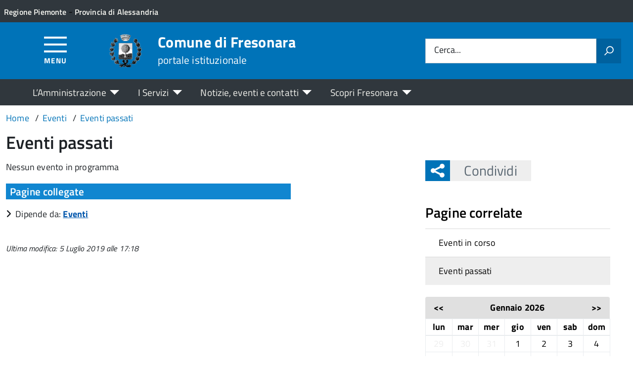

--- FILE ---
content_type: text/html; charset=UTF-8
request_url: https://comune.fresonara.al.it/eventi/eventi-passati/?pno=2
body_size: 11419
content:
<!DOCTYPE html>
<!--[if IE 8]><html class="no-js ie89 ie8" lang="it"><![endif]-->
<!--[if IE 9]><html class="no-js ie89 ie9" lang="it"><![endif]-->
<!--[if (gte IE 9)|!(IE)]><!-->
<html class="no-js" lang="it-IT" xmlns:og="http://opengraphprotocol.org/schema/" xmlns:fb="http://www.facebook.com/2008/fbml">
<!--<![endif]-->
<head>
  <meta charset="UTF-8">
  <meta http-equiv="x-ua-compatible" content="ie=edge">
  <meta name="viewport" content="width=device-width, initial-scale=1 minimum-scale=1.0, maximum-scale=5.0">
  <link rel="profile" href="http://gmpg.org/xfn/11">
	  <title>Comune di Fresonara</title>
  
  <!-- <link rel="stylesheet" href="https://pro.fontawesome.com/releases/v5.8.1/css/all.css" integrity="sha384-Bx4pytHkyTDy3aJKjGkGoHPt3tvv6zlwwjc3iqN7ktaiEMLDPqLSZYts2OjKcBx1" crossorigin="anonymous"> -->

  <!--  <link href="https://fonts.googleapis.com/css?family=Titillium+Web:300,400,400i,600,700" rel="stylesheet"> -->
 
  
  <!-- <script type="text/javascript">
    WebFontConfig = {
      google: {
        families: ['Titillium+Web:400,600,700,400italic:latin']
      }
    };
    (function() {
      var wf = document.createElement('script');
      wf.src = 'https://ajax.googleapis.com/ajax/libs/webfont/1/webfont.js';
      wf.type = 'text/javascript';
      wf.async = 'true';
      var s = document.getElementsByTagName('script')[0];
      s.parentNode.insertBefore(wf, s);
    })();
  </script> -->

  	<meta name='robots' content='max-image-preview:large' />
<link rel="alternate" type="application/rss+xml" title="Comune di Fresonara &raquo; Feed" href="https://comune.fresonara.al.it/feed/" />
<link rel="alternate" title="oEmbed (JSON)" type="application/json+oembed" href="https://comune.fresonara.al.it/wp-json/oembed/1.0/embed?url=https%3A%2F%2Fcomune.fresonara.al.it%2Feventi%2Feventi-passati%2F" />
<link rel="alternate" title="oEmbed (XML)" type="text/xml+oembed" href="https://comune.fresonara.al.it/wp-json/oembed/1.0/embed?url=https%3A%2F%2Fcomune.fresonara.al.it%2Feventi%2Feventi-passati%2F&#038;format=xml" />
<meta property="og:title" content="Eventi passati"/><meta property="og:type" content="article"/><meta property="og:url" content="https://comune.fresonara.al.it/eventi/eventi-passati/"/><meta property="og:site_name" content="Comune di Fresonara"/><meta property="og:locale" content="it_IT" /><meta property="og:description" content="Sito Istituzionale."/><meta property="og:image" content="https://comune.fresonara.al.it/wp-content/uploads/sites/31/2019/11/Fresonara-Stemma_lungo_share.png"/>
<style id='wp-img-auto-sizes-contain-inline-css' type='text/css'>
img:is([sizes=auto i],[sizes^="auto," i]){contain-intrinsic-size:3000px 1500px}
/*# sourceURL=wp-img-auto-sizes-contain-inline-css */
</style>
<link rel='stylesheet' id='contact-form-7-css' href='https://comune.fresonara.al.it/wp-content/plugins/contact-form-7/includes/css/styles.css?ver=6.1.4' type='text/css' media='all' />
<link rel='stylesheet' id='wfpc-admin-css-css' href='https://comune.fresonara.al.it/wp-content/plugins/wp-forms-puzzle-captcha/assets/css/wfpc-puzzle-captcha.css?ver=6.9' type='text/css' media='all' />
<link rel="preload" as="style" onload="this.rel='stylesheet'" defer='stylesheet' id='titillium-web-css' href='https://comune.fresonara.al.it/wp-content/themes/theme-wpaitaliadigitale-full-child/css/fonts/titillium-web.css?ver=3.20.763' type='text/css' media='all' />
<link rel='stylesheet' id='opensans-td-css' href='https://comune.fresonara.al.it/wp-content/themes/theme-wpaitaliadigitale-full-child/css/fonts/opensans.css?ver=3.20.763' type='text/css' media='all' />
<link rel='stylesheet' id='vendor-css' href='https://comune.fresonara.al.it/wp-content/themes/theme-wpaitaliadigitale-full-child/css/vendor.css?ver=3.20.763' type='text/css' media='all' />
<link rel="preload" as="style" onload="this.rel='stylesheet'" defer='stylesheet' id='fontawesome-css' href='https://comune.fresonara.al.it/wp-content/fa/fa6/css/all.min.css?ver=3.20.763' type='text/css' media='all' />
<link rel="preload" as="style" onload="this.rel='stylesheet'" defer='stylesheet' id='fontawesome-shims-v4-css' href='https://comune.fresonara.al.it/wp-content/fa/fa6/css/v4-shims.min.css?ver=3.20.763' type='text/css' media='all' />
<link rel="preload" as="style" onload="this.rel='stylesheet'" defer='stylesheet' id='maincolor-css' href='https://comune.fresonara.al.it/wp-content/themes/theme-wpaitaliadigitale-full-child/css/blueSondrio.css?ver=3.20.763' type='text/css' media='all' />
<link rel="preload" as="style" onload="this.rel='stylesheet'" defer='stylesheet' id='my-theme-css' href='https://comune.fresonara.al.it/wp-content/themes/theme-wpaitaliadigitale-full-child/style.css?ver=3.20.763' type='text/css' media='all' />
<link rel="preload" as="style" onload="this.rel='stylesheet'" defer='stylesheet' id='tablesaw-css' href='https://comune.fresonara.al.it/wp-content/themes/theme-wpaitaliadigitale-full-child/js/vendor/tablesaw/tablesaw.css?ver=3.20.763' type='text/css' media='all' />
<link rel="preload" as="style" onload="this.rel='stylesheet'" defer='stylesheet' id='tablesorter-blue-css' href='https://comune.fresonara.al.it/wp-content/themes/theme-wpaitaliadigitale-full-child/js/tablesorter/themes/blue/style.css?ver=3.20.763' type='text/css' media='all' />
<link rel="preload" as="style" onload="this.rel='stylesheet'" defer='stylesheet' id='tablesorter-pager-css' href='https://comune.fresonara.al.it/wp-content/themes/theme-wpaitaliadigitale-full-child/js/tablesorter/addons/pager/jquery.tablesorter.pager.css?ver=3.20.763' type='text/css' media='all' />
<link rel='stylesheet' id='loaders-css' href='https://comune.fresonara.al.it/wp-content/themes/theme-wpaitaliadigitale-full-child/css/loaders/loaders.min.css?ver=3.20.763' type='text/css' media='all' />
<link rel="preload" as="style" onload="this.rel='stylesheet'" defer='stylesheet' id='td-style-css' href='https://comune.fresonara.al.it/wp-content/themes/theme-wpaitaliadigitale-full-child/css/td-style.css?ver=3.20.763' type='text/css' media='all' />
<script type="text/javascript" src="https://comune.fresonara.al.it/wp-includes/js/jquery/jquery.min.js?ver=3.7.1" id="jquery-core-js"></script>
<script type="text/javascript" id="jquery-core-js-after">
/* <![CDATA[ */
jQuery(document).ready( function($) {
	$('#wp-admin-bar-my-sites-search.hide-if-no-js').show();
	$('#wp-admin-bar-my-sites-search input').keyup( function( ) {

		var searchValRegex = new RegExp( $(this).val(), 'i');

		$('#wp-admin-bar-my-sites-list > li.menupop').hide().filter(function() {

			return searchValRegex.test( $(this).find('> a').text() );

		}).show();

	});
});
	
//# sourceURL=jquery-core-js-after
/* ]]> */
</script>
<script type="text/javascript" src="https://comune.fresonara.al.it/wp-content/plugins/stop-user-enumeration/frontend/js/frontend.js?ver=1.7.7" id="stop-user-enumeration-js" defer="defer" data-wp-strategy="defer"></script>
<script type="text/javascript" src="https://comune.fresonara.al.it/wp-includes/js/jquery/jquery-migrate.min.js?ver=3.4.1" id="jquery-migrate-js"></script>
<script type="text/javascript" src="https://comune.fresonara.al.it/wp-includes/js/jquery/ui/core.min.js?ver=1.13.3" id="jquery-ui-core-js"></script>
<script type="text/javascript" src="https://comune.fresonara.al.it/wp-includes/js/jquery/ui/mouse.min.js?ver=1.13.3" id="jquery-ui-mouse-js"></script>
<script type="text/javascript" src="https://comune.fresonara.al.it/wp-includes/js/jquery/ui/sortable.min.js?ver=1.13.3" id="jquery-ui-sortable-js"></script>
<script type="text/javascript" src="https://comune.fresonara.al.it/wp-includes/js/jquery/ui/datepicker.min.js?ver=1.13.3" id="jquery-ui-datepicker-js"></script>
<script type="text/javascript" id="jquery-ui-datepicker-js-after">
/* <![CDATA[ */
jQuery(function(jQuery){jQuery.datepicker.setDefaults({"closeText":"Chiudi","currentText":"Oggi","monthNames":["Gennaio","Febbraio","Marzo","Aprile","Maggio","Giugno","Luglio","Agosto","Settembre","Ottobre","Novembre","Dicembre"],"monthNamesShort":["Gen","Feb","Mar","Apr","Mag","Giu","Lug","Ago","Set","Ott","Nov","Dic"],"nextText":"Prossimo","prevText":"Precedente","dayNames":["domenica","luned\u00ec","marted\u00ec","mercoled\u00ec","gioved\u00ec","venerd\u00ec","sabato"],"dayNamesShort":["Dom","Lun","Mar","Mer","Gio","Ven","Sab"],"dayNamesMin":["D","L","M","M","G","V","S"],"dateFormat":"d MM yy","firstDay":1,"isRTL":false});});
//# sourceURL=jquery-ui-datepicker-js-after
/* ]]> */
</script>
<script type="text/javascript" src="https://comune.fresonara.al.it/wp-includes/js/jquery/ui/resizable.min.js?ver=1.13.3" id="jquery-ui-resizable-js"></script>
<script type="text/javascript" src="https://comune.fresonara.al.it/wp-includes/js/jquery/ui/draggable.min.js?ver=1.13.3" id="jquery-ui-draggable-js"></script>
<script type="text/javascript" src="https://comune.fresonara.al.it/wp-includes/js/jquery/ui/controlgroup.min.js?ver=1.13.3" id="jquery-ui-controlgroup-js"></script>
<script type="text/javascript" src="https://comune.fresonara.al.it/wp-includes/js/jquery/ui/checkboxradio.min.js?ver=1.13.3" id="jquery-ui-checkboxradio-js"></script>
<script type="text/javascript" src="https://comune.fresonara.al.it/wp-includes/js/jquery/ui/button.min.js?ver=1.13.3" id="jquery-ui-button-js"></script>
<script type="text/javascript" src="https://comune.fresonara.al.it/wp-includes/js/jquery/ui/dialog.min.js?ver=1.13.3" id="jquery-ui-dialog-js"></script>
<script type="text/javascript" id="events-manager-js-extra">
/* <![CDATA[ */
var EM = {"ajaxurl":"https://comune.fresonara.al.it/wp-admin/admin-ajax.php","locationajaxurl":"https://comune.fresonara.al.it/wp-admin/admin-ajax.php?action=locations_search","firstDay":"1","locale":"it","dateFormat":"yy-mm-dd","ui_css":"https://comune.fresonara.al.it/wp-content/plugins/events-manager/includes/css/jquery-ui/build.min.css","show24hours":"1","is_ssl":"1","autocomplete_limit":"10","calendar":{"breakpoints":{"small":560,"medium":908,"large":false},"month_format":"F Y"},"phone":"","datepicker":{"format":"d/m/Y","locale":"it"},"search":{"breakpoints":{"small":650,"medium":850,"full":false}},"url":"https://comune.fresonara.al.it/wp-content/plugins/events-manager","assets":{"input.em-uploader":{"js":{"em-uploader":{"url":"https://comune.fresonara.al.it/wp-content/plugins/events-manager/includes/js/em-uploader.js?v=7.2.3.1","event":"em_uploader_ready","requires":"filepond"},"filepond-validate-size":"filepond/plugins/filepond-plugin-file-validate-size.js?v=7.2.3.1","filepond-validate-type":"filepond/plugins/filepond-plugin-file-validate-type.js?v=7.2.3.1","filepond-image-validate-size":"filepond/plugins/filepond-plugin-image-validate-size.js?v=7.2.3.1","filepond-exif-orientation":"filepond/plugins/filepond-plugin-image-exif-orientation.js?v=7.2.3.1","filepond-get-file":"filepond/plugins/filepond-plugin-get-file.js?v=7.2.3.1","filepond-plugin-image-overlay":"filepond/plugins/filepond-plugin-image-overlay.js?v=7.2.3.1","filepond-plugin-image-thumbnail":"filepond/plugins/filepond-plugin-image-thumbnail.js?v=7.2.3.1","filepond-plugin-pdf-preview-overlay":"filepond/plugins/filepond-plugin-pdf-preview-overlay.js?v=7.2.3.1","filepond-plugin-file-icon":"filepond/plugins/filepond-plugin-file-icon.js?v=7.2.3.1","filepond":{"url":"filepond/filepond.js?v=7.2.3.1","locale":"it-it"}},"css":{"em-filepond":"filepond/em-filepond.min.css?v=7.2.3.1","filepond-preview":"filepond/plugins/filepond-plugin-image-preview.min.css?v=7.2.3.1","filepond-plugin-image-overlay":"filepond/plugins/filepond-plugin-image-overlay.min.css?v=7.2.3.1","filepond-get-file":"filepond/plugins/filepond-plugin-get-file.min.css?v=7.2.3.1"}},".em-event-editor":{"js":{"event-editor":{"url":"https://comune.fresonara.al.it/wp-content/plugins/events-manager/includes/js/events-manager-event-editor.js?v=7.2.3.1","event":"em_event_editor_ready"}},"css":{"event-editor":"https://comune.fresonara.al.it/wp-content/plugins/events-manager/includes/css/events-manager-event-editor.min.css?v=7.2.3.1"}},".em-recurrence-sets, .em-timezone":{"js":{"luxon":{"url":"luxon/luxon.js?v=7.2.3.1","event":"em_luxon_ready"}}},".em-booking-form, #em-booking-form, .em-booking-recurring, .em-event-booking-form":{"js":{"em-bookings":{"url":"https://comune.fresonara.al.it/wp-content/plugins/events-manager/includes/js/bookingsform.js?v=7.2.3.1","event":"em_booking_form_js_loaded"}}},"#em-opt-archetypes":{"js":{"archetypes":"https://comune.fresonara.al.it/wp-content/plugins/events-manager/includes/js/admin-archetype-editor.js?v=7.2.3.1","archetypes_ms":"https://comune.fresonara.al.it/wp-content/plugins/events-manager/includes/js/admin-archetypes.js?v=7.2.3.1","qs":"qs/qs.js?v=7.2.3.1"}}},"cached":"1","uploads":{"endpoint":"https://comune.fresonara.al.it/wp-json/events-manager/v1/uploads","nonce":"9ddc285381","delete_confirm":"Are you sure you want to delete this file? It will be deleted upon submission.","images":{"max_file_size":1782579200,"image_max_width":"700","image_max_height":"700","image_min_width":"50","image_min_height":"50"},"files":{"max_file_size":1782579200,"types":[]}},"api_nonce":"b03a676821","txt_search":"Ricerca","txt_searching":"Ricerca in corso...","txt_loading":"Caricamento in corso..."};
//# sourceURL=events-manager-js-extra
/* ]]> */
</script>
<script type="text/javascript" src="https://comune.fresonara.al.it/wp-content/plugins/events-manager/includes/js/events-manager.js?ver=7.2.3.1" id="events-manager-js"></script>
<script type="text/javascript" src="https://comune.fresonara.al.it/wp-content/plugins/events-manager/includes/external/flatpickr/l10n/it.js?ver=7.2.3.1" id="em-flatpickr-localization-js"></script>
<link rel="https://api.w.org/" href="https://comune.fresonara.al.it/wp-json/" /><link rel="alternate" title="JSON" type="application/json" href="https://comune.fresonara.al.it/wp-json/wp/v2/pages/1371" /><link rel="EditURI" type="application/rsd+xml" title="RSD" href="https://comune.fresonara.al.it/xmlrpc.php?rsd" />
<link rel="canonical" href="https://comune.fresonara.al.it/eventi/eventi-passati/" />
<link rel='shortlink' href='https://comune.fresonara.al.it/?p=1371' />
<link rel="icon" href="https://comune.fresonara.al.it/wp-content/uploads/sites/31/2019/11/cropped-Fresonara-Stemma-150x150-32x32.png" sizes="32x32" />
<link rel="icon" href="https://comune.fresonara.al.it/wp-content/uploads/sites/31/2019/11/cropped-Fresonara-Stemma-150x150-192x192.png" sizes="192x192" />
<link rel="apple-touch-icon" href="https://comune.fresonara.al.it/wp-content/uploads/sites/31/2019/11/cropped-Fresonara-Stemma-150x150-180x180.png" />
<meta name="msapplication-TileImage" content="https://comune.fresonara.al.it/wp-content/uploads/sites/31/2019/11/cropped-Fresonara-Stemma-150x150-270x270.png" />

  <style>
    img {
    max-width: 100%;
    height: auto;
    }
  </style>
</head>

<body class="wp-singular page-template page-template-page-rightsidebar page-template-page-rightsidebar-php page page-id-1371 page-child parent-pageid-1366 wp-theme-theme-wpaitaliadigitale-full wp-child-theme-theme-wpaitaliadigitale-full-child BlueSondrio metaslider-plugin" itemscope itemtype="http://schema.org/WebPage">


<input id='hfiIdCliente' type='hidden' value='' /><input id='hfiIdSU' type='hidden' value='' /><input id='hfiSweetA' type='hidden' value='https://comune.fresonara.al.it/wp-content/themes/theme-wpaitaliadigitale-full-child/js/sweetalert/sweetalert.min.js' /><input id='hfiSweetA2' type='hidden' value='https://comune.fresonara.al.it/wp-content/themes/theme-wpaitaliadigitale-full-child/js/sweetalert/sweetalert2.min.js' /><input id='hfiSiteUrl' type='hidden' value='https://comune.fresonara.al.it' /><input id='hfiIdClienteConsSue' type='hidden' value='' /><input id='hfiIdClienteConsSuap' type='hidden' value='' /><input id='hTestiNeri' type='hidden' value='NO'><input id='hSingleSignOn' type='hidden' value='NO'><input id='hCheckIsAut' type='hidden' value='https://www.pa-online.it/GisMasterWebS/SP/IsAut.ashx'><input id='hCheckLogOut' type='hidden' value='https://www.pa-online.it/GisMasterWebS/SP/LogoutSAML.ashx'><input id='hIsAut' type='hidden' value='0'>


<ul class="Skiplinks js-fr-bypasslinks u-hiddenPrint" style="z-index: -1">
  <li><a accesskey="2" href="#main">Vai al contenuto</a></li>
  <li><a class="js-fr-offcanvas-open" href="#menu" aria-controls="menu" aria-label="Accedi al menù" title="Accedi al menù">Vai alla navigazione del sito</a></li>
</ul>


<header id= "tdheader" class="Header Headroom--fixed u-hiddenPrint" itemtype="http://schema.org/WPHeader" itemscope style="width:100%">
  <div id= "divheader" class="Header-top-TD Headroom-hideme Grid Grid--alignMiddle u-background-grey-80 xu-padding-left-l xu-padding-right-l">


        <div class="Grid-cell u-size7of12 u-sm-size6of12 u-md-size6of12 u-lg-size6of12 u-padding-all-xs">
        
          <p>
		  <a href="http://www.regione.piemonte.it/" target="_blank" class="u-inlineBlock u-padding-top-xxs" data-wpel-link="external" rel="nofollow external noopener noreferrer"><span>Regione Piemonte</span></a> - <a href="http://www.provincia.alessandria.gov.it/" target="_blank" class="u-inlineBlock u-padding-top-xxs" data-wpel-link="external" rel="nofollow external noopener noreferrer"><span>Provincia di Alessandria</span></a>		  </p>
        </div>

       

        <div id="divDestra" class="Grid-cell u-sizeFill xu-padding-bottom-xs xu-padding-top-xs xu-padding-left-xs">
          
          
          
       </div>


  </div>

    <div class="Header-navbar  Grid Grid--alignMiddle">

      <div class="Header-toggle Grid-cell" data-hideapp>
      <a class="Hamburger-toggleContainer js-fr-offcanvas-open" href="#menu" aria-controls="menu" aria-label="Accedi al menù" title="Accedi al menù">
        <span class="Hamburger-toggle" role="presentation"></span>
        <span id="TDtoggleText" class="Header-toggleText" role="presentation">Menu</span>
      </a>
    </div>
  
    <div class="Header-logo Grid-cell" aria-hidden="true" xstyle="text-align: left!important;">
    
      <a name="home_link" href="https://comune.fresonara.al.it/" tabindex="-1" data-wpel-link="internal">
      <!-- <a href="https://comune.fresonara.al.it/" tabindex="-1"> -->
        <img src="https://comune.fresonara.al.it/wp-content/uploads/sites/31/2019/11/Fresonara-Stemma-150x150.png" alt="Comune di Fresonara" />      </a>
    </div>

        <div class="Header-title u-padding-left-s Grid-cell ">
      <p class="Header-titleLink">
        <a name="home_link" accesskey="1" href="https://comune.fresonara.al.it/" data-wpel-link="internal">
        <!-- <a accesskey="1" href="https://comune.fresonara.al.it/"> -->
          <span itemprop="headline">Comune di Fresonara</span><br>
          
                      <small itemprop="description" data-hideapp>portale istituzionale</small>
          
        </a>
      </p>
    </div>

          <div class="Header-searchTrigger Grid-cell u-hiddenPrint" data-hideapp>
        <button aria-controls="header-search" class="js-Header-search-trigger Icon Icon-search"
          title="Attiva il form di ricerca" aria-label="Attiva il form di ricerca" aria-hidden="false">
        </button>
        <button aria-controls="header-search" class="js-Header-search-trigger Icon Icon-close u-hiddenVisually"
          title="Disattiva il form di ricerca" aria-label="Disattiva il form di ricerca" aria-hidden="true">
        </button>
      </div>
    

    <div class="Header-utils Grid-cell">


      <div class="Header-search" id="header-search">
        <form role="search" method="get" class="Form search-form" action="https://comune.fresonara.al.it/">
			<div class="Form-field Form-field--withPlaceholder Grid">
			<input class="Form-input Grid-cell u-sizeFill u-text-r-s" id="s" value="" name="s" title="Cerca" required="required" aria-required="true">
			<label class="Form-label" for="s">Cerca...</label>
			<button class="Grid-cell u-sizeFit Icon-search u-background-60 u-color-white u-padding-all-s u-textWeight-700"
				title="Avvia la ricerca" aria-label="Avvia la ricerca">
			</button>
			</div>
			</form>
      </div>

    </div>
    

  </div><!-- Header-navbar -->

    <div id="TDHeadroom" class="Headroom-hideme xu-textCenter u-hidden u-sm-block u-md-block u-lg-block">
      <nav class="Megamenu Megamenu--styled js-megamenu" data-rel=".Offcanvas .Treeview" ></nav>
  </div>
  
</header>
<div class="Offcanvas Offcanvas--left Offcanvas--modal js-fr-offcanvas u-jsVisibilityHidden u-nojsDisplayNone" id="menu">
    <span class="u-hiddenVisually">Menu principale</span>
    <div class="Offcanvas-content u-background-white">
        <div class="Offcanvas-toggleContainer u-background-70 u-jsHidden">
            <a class="Hamburger-toggleContainer u-block u-color-white u-padding-bottom-xxl u-padding-left-s u-padding-top-xxl js-fr-offcanvas-close" aria-controls="menu" aria-label="Chiudi navigazione" title="Chiudi navigazione" href="#">
                <span class="Hamburger-toggle is-active" aria-hidden="true"></span>
            </a>
        </div>
        <nav>
        	<ul id="menu-principale-new" class="Linklist Linklist--padded Treeview Treeview--default js-fr-treeview u-text-r-xs"><li class="menu-item-has-children"><a href="#">L&#8217;Amministrazione</a>
<ul class="sub-menu">
	<li class="menu-item-has-children"><a href="https://comune.fresonara.al.it/istituzioni/" data-wpel-link="internal">ISTITUZIONI</a>
	<ul class="sub-menu">
		<li><a href="https://comune.fresonara.al.it/istituzione/il-sindaco/" data-wpel-link="internal">Il Sindaco</a></li>
		<li><a href="https://comune.fresonara.al.it/istituzione/la-giunta/" data-wpel-link="internal">La Giunta</a></li>
		<li><a href="https://comune.fresonara.al.it/istituzione/il-consiglio-comunale/" data-wpel-link="internal">Il Consiglio Comunale</a></li>
		<li><a href="https://comune.fresonara.al.it/istituzione/segretario-comunale/" data-wpel-link="internal">Il Segretario Comunale</a></li>
	</ul>
</li>
	<li class="menu-item-has-children"><a href="https://comune.fresonara.al.it/uffici/" data-wpel-link="internal">UFFICI</a>
	<ul class="sub-menu">
		<li><a href="https://comune.fresonara.al.it/ufficio/ufficio-anagrafe/" data-wpel-link="internal">Ufficio Anagrafe</a></li>
		<li><a href="https://comune.fresonara.al.it/ufficio/ufficio-ragioneria/" data-wpel-link="internal">Ufficio Ragioneria</a></li>
		<li><a href="https://comune.fresonara.al.it/ufficio/ufficio-tecnico/" data-wpel-link="internal">Ufficio Tecnico</a></li>
		<li><a href="https://comune.fresonara.al.it/ufficio/ufficio-tributi/" data-wpel-link="internal">Ufficio Tributi</a></li>
		<li><a href="https://comune.fresonara.al.it/ufficio/ufficio-protocollo/" data-wpel-link="internal">Ufficio Protocollo</a></li>
		<li><a href="https://comune.fresonara.al.it/ufficio/biblioteca/" data-wpel-link="internal">Biblioteca Civica</a></li>
	</ul>
</li>
	<li class="menu-item-has-children"><a href="#">TRASPARENZA</a>
	<ul class="sub-menu">
		<li><a href="http://trasparenza.apkappa.it/fresonara/" data-wpel-link="external" target="_blank" rel="nofollow external noopener noreferrer">Amministrazione Trasparente</a></li>
		<li><a href="https://servizionline.hspromilaprod.hypersicapp.net/cmsfresonara/portale/albopretorio/albopretorioconsultazione.aspx?P=400" data-wpel-link="external" target="_blank" rel="nofollow external noopener noreferrer">Albo Pretorio</a></li>
		<li><a href="https://comune.fresonara.al.it/modulistica/" data-wpel-link="internal">Modulistica</a></li>
		<li><a href="https://comune.fresonara.al.it/regolamenti/" data-wpel-link="internal">Regolamenti</a></li>
	</ul>
</li>
	<li><a href="https://comune.fresonara.al.it/link-utili/" data-wpel-link="internal">LINK UTILI</a></li>
</ul>
</li>
<li class="menu-item-has-children"><a href="#">I Servizi</a>
<ul class="sub-menu">
	<li><a href="https://comune.fresonara.al.it/servizi/" data-wpel-link="internal">Tutti i servizi</a></li>
	<li><a href="https://comune.fresonara.al.it/categoria-servizio/servizi-al-cittadino/" data-wpel-link="internal">Servizi al cittadino</a></li>
	<li><a href="https://comune.fresonara.al.it/categoria-servizio/servizi-online/" data-wpel-link="internal">Servizi online</a></li>
	<li><a href="https://comune.fresonara.al.it/categoria-servizio/servizi-alle-imprese/" data-wpel-link="internal">Servizi alle imprese</a></li>
</ul>
</li>
<li class="menu-item-has-children"><a href="#">Notizie, eventi e contatti</a>
<ul class="sub-menu">
	<li><a href="https://comune.fresonara.al.it/notizie/" data-wpel-link="internal">Ultime notizie</a></li>
	<li><a href="https://comune.fresonara.al.it/eventi/" data-wpel-link="internal">Eventi</a></li>
	<li><a href="https://comune.fresonara.al.it/contatti/" data-wpel-link="internal">Contatti</a></li>
	<li><a href="https://comune.fresonara.al.it/?page_id=1617" data-wpel-link="internal">Comunicati Stampa</a></li>
	<li><a href="https://comune.fresonara.al.it/rassegna-stampa/" data-wpel-link="internal">Rassegna stampa</a></li>
	<li><a href="https://comune.fresonara.al.it/newsletter/" data-wpel-link="internal">Newsletter</a></li>
</ul>
</li>
<li class="menu-item-has-children"><a href="#">Scopri Fresonara</a>
<ul class="sub-menu">
	<li class="menu-item-has-children"><a href="https://comune.fresonara.al.it/territorio/" data-wpel-link="internal">TERRITORIO</a>
	<ul class="sub-menu">
		<li><a href="https://comune.fresonara.al.it/territorio/informazioni-generali/" data-wpel-link="internal">Informazioni generali</a></li>
		<li><a href="https://comune.fresonara.al.it/territorio/dove-siamo/" data-wpel-link="internal">Dove siamo</a></li>
		<li><a href="https://comune.fresonara.al.it/territorio/cenni-storici/" data-wpel-link="internal">Cenni storici</a></li>
		<li><a href="https://comune.fresonara.al.it/territorio/lo-statuto-comunale/" data-wpel-link="internal">Lo Statuto comunale</a></li>
		<li><a href="https://comune.fresonara.al.it/territorio/le-nostre-chiese/" data-wpel-link="internal">Le nostre chiese</a></li>
		<li><a href="https://comune.fresonara.al.it/territorio/il-nostro-gelso-pianta-monumentale/" data-wpel-link="internal">Il nostro Gelso Pianta Monumentale</a></li>
	</ul>
</li>
	<li class="menu-item-has-children"><a href="https://comune.fresonara.al.it/aree-tematiche/" data-wpel-link="internal">AREE TEMATICHE</a>
	<ul class="sub-menu">
		<li><a href="https://comune.fresonara.al.it/aree-tematiche/enti-e-associazioni/" data-wpel-link="internal">Enti e associazioni</a></li>
		<li><a href="https://comune.fresonara.al.it/aree-tematiche/calendario-manifestazioni-e-associazioni/" data-wpel-link="internal">Calendario manifestazioni</a></li>
		<li><a href="https://comune.fresonara.al.it/aree-tematiche/aziende-e-pubblici-esercizi/" data-wpel-link="internal">Aziende e pubblici esercizi</a></li>
	</ul>
</li>
	<li class="menu-item-has-children"><a href="#">MEDIA</a>
	<ul class="sub-menu">
		<li><a href="https://comune.fresonara.al.it/foto/" data-wpel-link="internal">Galleria fotografica</a></li>
		<li><a href="https://comune.fresonara.al.it/video/" data-wpel-link="internal">Video</a></li>
	</ul>
</li>
</ul>
</li>
</ul>        </nav>
    </div>
</div>
<!--  -->

<div class="u-printOnly u-colorBlack u-text-h1 u-layout-withGutter u-layoutCenter">
Comune di Fresonara - portale istituzionale

</div>

	<section id="main">
	  

  <div id="divBreadcrumb" class="u-layout-wide u-layoutCenter u-layout-withGutter xu-padding-r-bottom u-padding-top-s u-hiddenPrint" data-hideapp>
    <nav aria-label="Sei qui:" >
      <ol id="olBreadcrumb" class="Breadcrumb" itemscope itemtype="http://schema.org/BreadcrumbList">
        <li class="Breadcrumb-item"><a class="Breadcrumb-link u-color-50" itemprop="item" title="Vai a Comune di Fresonara." href="https://comune.fresonara.al.it" data-wpel-link="internal"><span itemprop="name">Home</span></a><meta itemprop="position" content="1"></li><li class="Breadcrumb-item"><a class="Breadcrumb-link u-color-50" itemprop="item" title="Vai a Eventi." href="https://comune.fresonara.al.it/eventi/" data-wpel-link="internal"><span itemprop="name">Eventi</span></a><meta itemprop="position" content="2"></li><li class="Breadcrumb-item"><a class="Breadcrumb-link u-color-50" itemprop="item" title="Vai a Eventi passati." href="https://comune.fresonara.al.it/eventi/eventi-passati/" data-wpel-link="internal"><span itemprop="name">Eventi passati</span></a><meta itemprop="position" content="3"></li>      </ol>
    </nav>
  </div>

	  <div class="u-layout-wide u-layout-withGutter u-layoutCenter u-padding-r-top u-margin-bottom-l">
	    <h1 class="u-text-h2 xu-padding-r-bottom">Eventi passati</h1>
	    <div id="Section-Contents" class="Grid Grid--withGutter">
		  	<div id="Main-Container" class="Grid-cell Grid-AreaTematica Prose Grid-PaginaInternax u-md-size8of12 u-lg-size8of12 u-margin-bottom-l">
					<div class="u-layout-prose Prose">
						<div class="em em-view-container" id="em-view-1017000813" data-view="list-grouped">
	<div class="em pixelbones em-list em-events-list em-events-list-grouped" id="em-events-list-grouped-1017000813">
	Nessun evento in programma	</div>
</div>
<div style="clear:both"></div><h2 class="u-text-h4 u-padding-left-xs u-background-40 u-color-white u-margin-top-m">Pagine collegate</h2><div class="u-margin-bottom-m"><i class="fa fa-angle-right u-padding-right-xs"></i>Dipende da: <a href="https://comune.fresonara.al.it/eventi/" data-wpel-link="internal"><strong>Eventi</strong></a><br></div><div class="u-padding-top-l u-text-xs u-textItalic">Ultima modifica: 5 Luglio 2019 alle 17:18</div>		
					</div>
					
					
					
	      </div>
			<aside id="Right-Sidebar" class="Grid-cell Grid-Sidebar u-sizeFull u-md-size4of12 u-lg-size4of12 u-margin-bottom-l u-hiddenPrint" itemscope itemtype="http://schema.org/WPSideBar" data-hideapp>
				<!-- SHARE -->
				
<div class="u-cf u-padding-bottom-xl  u-hiddenPrint" data-hideapp>
	<div class="Share Grid-cell u-sizeFull u-md-size11of12 u-lg-size11of12">
		<h4 class="Share-reveal js-Share u-text-h2">
			<a href="#shareOptions" class="Share-revealText" id="showShareOptions">
				<span class="Share-revealIcon Icon Icon-share"></span>
				Condividi			</a>
		</h4>
			<ul id="shareOptions" class="Dropdown-menu u-hidden" >
				<li><a href="https://www.facebook.com/sharer/sharer.php?u=https://comune.fresonara.al.it/eventi/eventi-passati/" target="_blank" title="Condivi su Facebook" data-wpel-link="external" rel="nofollow external noopener noreferrer"><span class="Icon Icon-facebook"></span></a></li>
				<li><a href="https://twitter.com/intent/tweet?url=https://comune.fresonara.al.it/eventi/eventi-passati/" target="_blank" title="Condivi su Twitter" data-wpel-link="external" rel="nofollow external noopener noreferrer"><span class="Icon Icon-twitter"></span></a></li>
				<!--<li><a href="https://plus.google.com/share?url=https://comune.fresonara.al.it/eventi/eventi-passati/" target="_blank" title="Condivi su GooglePlus" data-wpel-link="external" rel="nofollow external noopener noreferrer"><span class="Icon Icon-googleplus"></span></a></li>-->
				<li><a href="mailto:?subject=Eventi%20passati&body=https://comune.fresonara.al.it/eventi/eventi-passati/" target="_blank" title="Condivi via email"><span class="Icon Icon-mail"></span></a></li>
								<li class="close"><a id="closeShareOptions" href="#" title="Chiudi"><span class="Icon Icon-close"></span></a></li>
			</ul>
	</div>
</div>				<div class="Linklist Linklist--padded u-layout-prosex u-text-r-xs"><div class="u-sizeFull u-md-size11of12 u-lg-size11of12 u-margin-bottom-l" ><h4 class="u-text-h3">Pagine correlate</h4><div class="menu-eventi-menu-container"><ul id="menu-eventi-menu" class="menu"><li><a href="https://comune.fresonara.al.it/eventi/" data-wpel-link="internal">Eventi in corso</a></li>
<li class="current-menu-item"><a href="https://comune.fresonara.al.it/eventi/eventi-passati/" aria-current="page" data-wpel-link="internal">Eventi passati</a></li>
</ul></div></div></div><div class="Linklist Linklist--padded u-layout-prosex u-text-r-xs"><div class="u-sizeFull u-md-size11of12 u-lg-size11of12 u-margin-bottom-l" >		<div class="em em-view-container" id="em-view-491611521" data-view="calendar">
			<table class="em-calendar fullcalendar">
	<thead>
		<tr>
			<td><a class="em-calnav full-link em-calnav-prev" href="/eventi/eventi-passati/?pno=2&#038;mo=12&#038;yr=2025" data-wpel-link="internal">&lt;&lt;</a></td>
			<td class="month_name" colspan="5">Gennaio 2026</td>
			<td><a class="em-calnav full-link em-calnav-next" href="/eventi/eventi-passati/?pno=2&#038;mo=2&#038;yr=2026" data-wpel-link="internal">&gt;&gt;</a></td>
		</tr>
	</thead>
	<tbody>
		<tr class="days-names">
			<td>lun</td><td>mar</td><td>mer</td><td>gio</td><td>ven</td><td>sab</td><td>dom</td>
		</tr>
		<tr>
							<td class="eventless-pre">
										29									</td>
								<td class="eventless-pre">
										30									</td>
								<td class="eventless-pre">
										31									</td>
								<td class="eventless">
										1									</td>
								<td class="eventless">
										2									</td>
								<td class="eventless">
										3									</td>
								<td class="eventless">
										4									</td>
				</tr><tr>				<td class="eventless">
										5									</td>
								<td class="eventless">
										6									</td>
								<td class="eventless">
										7									</td>
								<td class="eventless">
										8									</td>
								<td class="eventless">
										9									</td>
								<td class="eventless">
										10									</td>
								<td class="eventless">
										11									</td>
				</tr><tr>				<td class="eventless">
										12									</td>
								<td class="eventless">
										13									</td>
								<td class="eventless">
										14									</td>
								<td class="eventless">
										15									</td>
								<td class="eventless-today">
										16									</td>
								<td class="eventless">
										17									</td>
								<td class="eventless">
										18									</td>
				</tr><tr>				<td class="eventless">
										19									</td>
								<td class="eventless">
										20									</td>
								<td class="eventless">
										21									</td>
								<td class="eventless">
										22									</td>
								<td class="eventless">
										23									</td>
								<td class="eventless">
										24									</td>
								<td class="eventless">
										25									</td>
				</tr><tr>				<td class="eventless">
										26									</td>
								<td class="eventless">
										27									</td>
								<td class="eventless">
										28									</td>
								<td class="eventless">
										29									</td>
								<td class="eventless">
										30									</td>
								<td class="eventless">
										31									</td>
								<td class="eventless-post">
										1									</td>
						</tr>
	</tbody>
</table>			<div class="em-view-custom-data" id="em-view-custom-data-491611521">
								<form class="em-view-custom-data-search" id="em-view-custom-data-search-491611521">
										<input type="hidden" name="css" value="1">
										<input type="hidden" name="search_action" value="search_events">
										<input type="hidden" name="search_advanced_text" value="Mostra ricerca avanzata">
										<input type="hidden" name="search_text_show" value="Mostra ricerca avanzata">
										<input type="hidden" name="search_text_hide" value="Nascondi ricerca avanzata">
										<input type="hidden" name="search_button" value="Ricerca">
										<input type="hidden" name="saved_searches" value="">
										<input type="hidden" name="search_advanced_style" value="accordion">
										<input type="hidden" name="search_multiselect_style" value="always-open">
										<input type="hidden" name="sorting" value="">
										<input type="hidden" name="search_term_main" value="1">
										<input type="hidden" name="search_term" value="1">
										<input type="hidden" name="search_term_label" value="Ricerca">
										<input type="hidden" name="search_term_advanced" value="1">
										<input type="hidden" name="search_term_label_advanced" value="Ricerca">
										<input type="hidden" name="search_geo" value="0">
										<input type="hidden" name="geo_label" value="Vicino a...">
										<input type="hidden" name="search_geo_advanced" value="0">
										<input type="hidden" name="geo_label_advanced" value="Vicino a...">
										<input type="hidden" name="search_geo_units" value="1">
										<input type="hidden" name="geo_units_label" value="Entro">
										<input type="hidden" name="geo_distance_values" value="5,10,25,50,100">
										<input type="hidden" name="search_scope" value="1">
										<input type="hidden" name="scope_label" value="data">
										<input type="hidden" name="scope_seperator" value="e">
										<input type="hidden" name="scope_format" value="M j">
										<input type="hidden" name="search_scope_advanced" value="1">
										<input type="hidden" name="scope_label_advanced" value="data">
										<input type="hidden" name="scope_seperator_advanced" value="e">
										<input type="hidden" name="scope_format_advanced" value="M j">
										<input type="hidden" name="search_eventful_main" value="0">
										<input type="hidden" name="search_eventful" value="0">
										<input type="hidden" name="search_eventful_locations_label" value="Luoghi movimentati?">
										<input type="hidden" name="search_eventful_locations_tooltip" value="Visualizza solo le località con i prossimi eventi.">
										<input type="hidden" name="search_categories" value="1">
										<input type="hidden" name="category_label" value="Categoria">
										<input type="hidden" name="categories_label" value="Tutte le categorie">
										<input type="hidden" name="categories_placeholder" value="Ricerca Categorie...">
										<input type="hidden" name="categories_clear_text" value="Clear Selected">
										<input type="hidden" name="categories_count_text" value="%d Selected">
										<input type="hidden" name="categories_include" value="">
										<input type="hidden" name="categories_exclude" value="">
										<input type="hidden" name="search_tags" value="0">
										<input type="hidden" name="tag_label" value="Tag">
										<input type="hidden" name="tags_label" value="All Tags">
										<input type="hidden" name="tags_placeholder" value="Ricerca Tag...">
										<input type="hidden" name="tags_clear_text" value="Clear Selected">
										<input type="hidden" name="tags_count_text" value="%d Selected">
										<input type="hidden" name="tags_include" value="">
										<input type="hidden" name="tags_exclude" value="">
										<input type="hidden" name="search_countries" value="1">
										<input type="hidden" name="country_label" value="Nazione">
										<input type="hidden" name="countries_label" value="Tutti i Paesi">
										<input type="hidden" name="search_regions" value="1">
										<input type="hidden" name="region_label" value="Regione">
										<input type="hidden" name="search_states" value="1">
										<input type="hidden" name="state_label" value="Provincia">
										<input type="hidden" name="search_towns" value="0">
										<input type="hidden" name="town_label" value="Città / Paese">
										<input type="hidden" name="show_main" value="1">
										<input type="hidden" name="show_advanced" value="1">
										<input type="hidden" name="advanced_mode" value="modal">
										<input type="hidden" name="advanced_hidden" value="1">
										<input type="hidden" name="advanced_trigger" value="1">
										<input type="hidden" name="main_classes" value="css-search,em-search-legacy,has-search-term,has-search-main,has-advanced,advanced-hidden">
										<input type="hidden" name="css_classes_advanced" value="">
										<input type="hidden" name="id" value="491611521">
										<input type="hidden" name="scope" value="all">
										<input type="hidden" name="calendar_size" value="">
										<input type="hidden" name="has_advanced_trigger" value="0">
									</form>
				<form class="em-view-custom-data-calendar" id="em-view-custom-data-calendar-491611521">
											<input type="hidden" name="title" value="">
											<input type="hidden" name="event_archetype" value="event">
											<input type="hidden" name="id" value="491611521">
											<input type="hidden" name="scope" value="all">
											<input type="hidden" name="calendar_size" value="">
											<input type="hidden" name="has_advanced_trigger" value="0">
									</form>
			</div>
		</div>
		</div></div>			</aside>
	    </div>
		</div>
	</section>

	


<div id="bannerFondopagina" class=" u-background-40 u-color-white">
  <div class="u-sizeFull u-textCenter u-text-r-m u-padding-all-l"><a class="u-color-white" href="https://comune.fresonara.al.it/contatti/" data-wpel-link="internal">Non hai trovato quel che cerchi? Contattaci</a></div>
</div>


	




  <footer class=" u-background-grey-80  u-hiddenPrint" itemtype="http://schema.org/WPFooter" itemscope=""  data-hideapp>
      <div class="u-layout-wide u-layoutCenter u-layout-r-withGutter">
      <div class="Footer u-padding-all-s" >

    <div class="u-cf">
      <img class="Footer-logo" src="https://comune.fresonara.al.it/wp-content/uploads/sites/31/2019/11/Fresonara-Stemma-150x150.png" alt="Comune di Fresonara" />
      <p class="Footer-siteName">
        Comune di Fresonara      </p>
    </div>

    <div class="Grid Grid--withGutter" data-hideapp>
      <div class="widget_text Footer-block Grid-cell u-md-size1of2 u-lg-size1of2"><h4 class="Footer-blockTitle u-text-h2">Contatti</h4><div class="textwidget custom-html-widget"><p>
Indirizzo: Piazza Italia 9<br>15064 Fresonara (AL)<br>
Telefono: <a href="tel:+390143480166" data-wpel-link="internal">(39) 0143 480166 </a><br>
Fax: (39) 0143 480385<br>
Email: <a href="mailto:info@comune.fresonara.al.it">info@comune.fresonara.al.it</a><br>
PEC: <a href="mailto:protocollo@pec.comune.fresonara.al.it">protocollo@pec.comune.fresonara.al.it</a><br>
Partita IVA: 00530550060<br>
Codice fiscale: 80009680069<br>
</p></div></div><div class="Footer-block Grid-cell u-md-size1of2 u-lg-size1of2"><h4 class="Footer-blockTitle u-text-h2">Collegamenti rapidi</h4><div class="menu-menu-collegamenti-footer-container"><ul id="menu-menu-collegamenti-footer" class="menu"><li><a href="https://comune.fresonara.al.it/istituzioni/" data-wpel-link="internal">Istituzioni</a></li>
<li><a href="https://comune.fresonara.al.it/uffici/" data-wpel-link="internal">Uffici</a></li>
<li><a href="https://comune.fresonara.al.it/servizi/" data-wpel-link="internal">Servizi</a></li>
<li><a href="http://trasparenza.apkappa.it/fresonara/" data-wpel-link="external" target="_blank" rel="nofollow external noopener noreferrer">Amministrazione Trasparente</a></li>
<li><a href="https://comune.fresonara.al.it/notizie/" data-wpel-link="internal">Notizie</a></li>
<li><a href="https://comune.fresonara.al.it/contatti/" data-wpel-link="internal">Contatti</a></li>
<li><a rel="privacy-policy" href="https://comune.fresonara.al.it/privacy-policy/" data-wpel-link="internal">Privacy Policy</a></li>
<li><a href="https://form.agid.gov.it/view/a1becbd0-97a1-11f0-90a0-99ab750ef9af" data-wpel-link="external" target="_blank" rel="nofollow external noopener noreferrer">Accessibilità</a></li>
<li><a href="https://form.agid.gov.it/view/cd2021c0-02fa-11f0-93c8-1d6f3f4886af" data-wpel-link="external" target="_blank" rel="nofollow external noopener noreferrer">Obiettivi Accessibilità</a></li>
</ul></div></div>

    <!-- <div class="Footer-block Grid-cell"></div> -->
      <div class="Footer-otherinfo Grid-cell u-md-size1of2 u-lg-size1of2">
                </div>
      <div class="Footer-otherinfo Footer-copyright Grid-cell u-md-size1of2 u-lg-size1of2">
          <p><a href="https://comune.fresonara.al.it/login" data-wpel-link="internal">Area privata<span class="u-hiddenVisually"> Accedi all'area di amministrazione</span></a></p>
      </div>

    </div>

    


  </div>

      </div>



  </footer>



<a href="#" aria-label="torna all&#039;inizio del contenuto" title="torna all&#039;inizio del contenuto" class="ScrollTop js-scrollTop js-scrollTo">
  <span class="ScrollTop-icon Icon-collapse" aria-hidden="true"></span>
  <span class="u-hiddenVisually">torna all'inizio del contenuto</span>
</a>


<script type="speculationrules">
{"prefetch":[{"source":"document","where":{"and":[{"href_matches":"/*"},{"not":{"href_matches":["/wp-*.php","/wp-admin/*","/wp-content/uploads/sites/31/*","/wp-content/*","/wp-content/plugins/*","/wp-content/themes/theme-wpaitaliadigitale-full-child/*","/wp-content/themes/theme-wpaitaliadigitale-full/*","/*\\?(.+)"]}},{"not":{"selector_matches":"a[rel~=\"nofollow\"]"}},{"not":{"selector_matches":".no-prefetch, .no-prefetch a"}}]},"eagerness":"conservative"}]}
</script>
		<script type="text/javascript">
			(function() {
				let targetObjectName = 'EM';
				if ( typeof window[targetObjectName] === 'object' && window[targetObjectName] !== null ) {
					Object.assign( window[targetObjectName], []);
				} else {
					console.warn( 'Could not merge extra data: window.' + targetObjectName + ' not found or not an object.' );
				}
			})();
		</script>
		<script type="text/javascript" src="https://privacy.nelcomune.it/js/ngcookie1.js"></script><script type="text/javascript">NGCookieWidget('comune.fresonara.al.it');</script>
<!-- Matomo -->
<script type="text/javascript">
 var _paq = window._paq = window._paq || [];
 /* tracker methods like "setCustomDimension" should be called before "trackPageView"
*/
 _paq.push(['trackPageView']);
 _paq.push(['enableLinkTracking']);
 (function() {
 var u="https://ingestion.webanalytics.italia.it/";
 _paq.push(['setTrackerUrl', u+'matomo.php']);
 _paq.push(['setSiteId', 'kN0lWjyqWO']);
 var d=document, g=d.createElement('script'), s=d.getElementsByTagName('script')[0];
 g.type='text/javascript'; g.async=true; g.src=u+'matomo.js';
s.parentNode.insertBefore(g,s);
 })();
</script>
<!-- End Matomo Code -->
	<script type="text/javascript">
	var disableSubmit = false;
	jQuery('input.wpcf7-submit[type="submit"]').click(function() {
	    jQuery(':input[type="submit"]').attr('value',"Invio in corso");
	    if (disableSubmit == true) {
	        return false;
	    }
	    disableSubmit = true;
	    return true;
	})
	  
	var wpcf7Elm = document.querySelector( '.wpcf7' );
	if (wpcf7Elm){
  	  wpcf7Elm.addEventListener( 'wpcf7submit', function( event ) {
	      jQuery(':input[type="submit"]').attr('value',"Invia");
	      disableSubmit = false;
	  }, false );

	  wpcf7Elm.addEventListener( 'wpcf7invalid', function( event ) {
	      jQuery(':input[type="submit"]').attr('value',"Invia");
	      disableSubmit = false;
	  }, false );
	}
	</script>
	<script type="text/javascript" src="https://comune.fresonara.al.it/wp-includes/js/dist/hooks.min.js?ver=dd5603f07f9220ed27f1" id="wp-hooks-js"></script>
<script type="text/javascript" src="https://comune.fresonara.al.it/wp-includes/js/dist/i18n.min.js?ver=c26c3dc7bed366793375" id="wp-i18n-js"></script>
<script type="text/javascript" id="wp-i18n-js-after">
/* <![CDATA[ */
wp.i18n.setLocaleData( { 'text direction\u0004ltr': [ 'ltr' ] } );
//# sourceURL=wp-i18n-js-after
/* ]]> */
</script>
<script type="text/javascript" src="https://comune.fresonara.al.it/wp-content/plugins/contact-form-7/includes/swv/js/index.js?ver=6.1.4" id="swv-js"></script>
<script type="text/javascript" id="contact-form-7-js-translations">
/* <![CDATA[ */
( function( domain, translations ) {
	var localeData = translations.locale_data[ domain ] || translations.locale_data.messages;
	localeData[""].domain = domain;
	wp.i18n.setLocaleData( localeData, domain );
} )( "contact-form-7", {"translation-revision-date":"2026-01-14 20:31:08+0000","generator":"GlotPress\/4.0.3","domain":"messages","locale_data":{"messages":{"":{"domain":"messages","plural-forms":"nplurals=2; plural=n != 1;","lang":"it"},"This contact form is placed in the wrong place.":["Questo modulo di contatto \u00e8 posizionato nel posto sbagliato."],"Error:":["Errore:"]}},"comment":{"reference":"includes\/js\/index.js"}} );
//# sourceURL=contact-form-7-js-translations
/* ]]> */
</script>
<script type="text/javascript" id="contact-form-7-js-before">
/* <![CDATA[ */
var wpcf7 = {
    "api": {
        "root": "https:\/\/comune.fresonara.al.it\/wp-json\/",
        "namespace": "contact-form-7\/v1"
    },
    "cached": 1
};
//# sourceURL=contact-form-7-js-before
/* ]]> */
</script>
<script type="text/javascript" src="https://comune.fresonara.al.it/wp-content/plugins/contact-form-7/includes/js/index.js?ver=6.1.4" id="contact-form-7-js"></script>
<script type="text/javascript" src="https://comune.fresonara.al.it/wp-content/plugins/wp-forms-puzzle-captcha/assets/js/wfpc-puzzle-captcha.js?ver=6.9" id="wfpc-admin-js-js"></script>
<script type="text/javascript" id="wfpc-login-js-js-extra">
/* <![CDATA[ */
var wfpc_ajax = {"url":"https://comune.fresonara.al.it/wp-admin/admin-ajax.php","img_url":"https://comune.fresonara.al.it/wp-content/plugins/wp-forms-puzzle-captcha/assets/"};
//# sourceURL=wfpc-login-js-js-extra
/* ]]> */
</script>
<script type="text/javascript" src="https://comune.fresonara.al.it/wp-content/plugins/wp-forms-puzzle-captcha/assets/js/wfpc-custom-script.js?ver=6.9" id="wfpc-login-js-js"></script>
<script type="text/javascript" src="https://comune.fresonara.al.it/wp-content/themes/theme-wpaitaliadigitale-full-child/js/TD_listenerjquery.js?ver=3.20.763" id="TD-listener-js"></script>
<script type="text/javascript" src="https://comune.fresonara.al.it/wp-content/themes/theme-wpaitaliadigitale-full-child/js/vendor/modernizr.js?ver=3.20.763" id="modernizr-js-js"></script>
<script type="text/javascript" id="TD-js-js-extra">
/* <![CDATA[ */
var TD_object = {"uri":"https://comune.fresonara.al.it/wp-content/themes/theme-wpaitaliadigitale-full-child"};
//# sourceURL=TD-js-js-extra
/* ]]> */
</script>
<script type="text/javascript" src="https://comune.fresonara.al.it/wp-content/themes/theme-wpaitaliadigitale-full-child/js/TD.js?ver=3.20.763" id="TD-js-js"></script>
<script type="text/javascript" src="https://comune.fresonara.al.it/wp-content/themes/theme-wpaitaliadigitale-full-child/js/TD_App.js?ver=3.20.763" id="TD-app-js"></script>
<script type="text/javascript" src="https://comune.fresonara.al.it/wp-includes/js/imagesloaded.min.js?ver=5.0.0" id="imagesloaded-js"></script>
<script type="text/javascript" src="https://comune.fresonara.al.it/wp-includes/js/masonry.min.js?ver=4.2.2" id="masonry-js"></script>
<script type="text/javascript" src="https://comune.fresonara.al.it/wp-includes/js/jquery/jquery.masonry.min.js?ver=3.1.2b" id="jquery-masonry-js"></script>
<script type="text/javascript" src="https://comune.fresonara.al.it/wp-content/themes/theme-wpaitaliadigitale-full-child/js/vendor/tablesaw/tablesaw.min.js?ver=3.20.763" id="tablesaw-js-js"></script>
<script type="text/javascript" src="https://comune.fresonara.al.it/wp-content/themes/theme-wpaitaliadigitale-full-child/js/vendor/tablesaw/tablesaw-init.js?ver=3.20.763" id="tablesaw-init-js-js"></script>
<script type="text/javascript" src="https://comune.fresonara.al.it/wp-content/themes/theme-wpaitaliadigitale-full-child/js/moment/2.29.4/moment.min.js?ver=3.20.763" id="moment-js-js"></script>
<script type="text/javascript" src="https://comune.fresonara.al.it/wp-content/themes/theme-wpaitaliadigitale-full-child/js/tablesorter/jquery.tablesorter.min.js?ver=3.20.763" id="tablesorter-js-js"></script>
<script type="text/javascript" src="https://comune.fresonara.al.it/wp-content/themes/theme-wpaitaliadigitale-full-child/js/tablesorter/jquery.tablesorter.widgets.min.js?ver=3.20.763" id="tablesorter-widgets-js-js"></script>
<script type="text/javascript" src="https://comune.fresonara.al.it/wp-content/themes/theme-wpaitaliadigitale-full-child/js/tablesorter/addons/pager/jquery.tablesorter.pager.min.js?ver=3.20.763" id="tablesorter-pager-js-js"></script>
<script type="text/javascript" src="https://comune.fresonara.al.it/wp-content/themes/theme-wpaitaliadigitale-full-child/js/sweetalert/sweetalert.min.js?ver=3.20.763" id="sweetalert-js"></script>
<script type="text/javascript" id="td_ajax_js-js-extra">
/* <![CDATA[ */
var td_ajax = {"url":"https://comune.fresonara.al.it/wp-admin/admin-ajax.php","security":"cc45b523f8"};
//# sourceURL=td_ajax_js-js-extra
/* ]]> */
</script>
<script type="text/javascript" src="https://comune.fresonara.al.it/wp-content/themes/theme-wpaitaliadigitale-full-child/js/td-ajax.js?ver=3.20.763" id="td_ajax_js-js"></script>
<script type="text/javascript" src="https://comune.fresonara.al.it/wp-content/themes/theme-wpaitaliadigitale-full-child/js/IWT.min.js?ver=3.20.763" id="IWT-js-js"></script>

<script type="text/javascript">
(function () {
	$('a#showShareOptions').on( "click touchstart", function(e) {
		e.preventDefault();
		$( this ).addClass('u-hidden');
		$('#shareOptions').removeClass('u-hidden');
	});
	
	$('a#closeShareOptions').on( "click touchstart", function(e) {
		e.preventDefault();
		$( '#showShareOptions' ).removeClass('u-hidden');
		$('#shareOptions').addClass('u-hidden');
	});
}());	 
</script>



</body>
</html>
<!-- WP Optimize page cache - https://teamupdraft.com/wp-optimize/ - Page not served from cache  -->


--- FILE ---
content_type: text/css
request_url: https://comune.fresonara.al.it/wp-content/themes/theme-wpaitaliadigitale-full-child/css/vendor.css?ver=3.20.763
body_size: 121
content:
.fr-accordion--is-ready .fr-accordion__header{cursor:pointer}.fr-accordion--is-ready .fr-accordion__panel{overflow:hidden}.fr-accordion__panel[aria-hidden=true]{visibility:hidden;height:0}.fr-accordion__panel[aria-hidden=false]{visibility:visible}.fr-dialogmodal--is-ready{height:100%;left:0;position:fixed;top:0;width:100%;z-index:10}.fr-dialogmodal--is-ready .fr-dialogmodal-modal{left:50%;position:absolute;top:50%;-webkit-transform:translateX(-50%) translateY(-50%);transform:translateX(-50%) translateY(-50%)}.fr-dialogmodal--is-ready[aria-hidden=true]{visibility:hidden}.fr-dialogmodal--is-ready[aria-hidden=false]{visibility:visible}.js-fr-bypasslinks{left:0;position:fixed;top:0;z-index:100}.js-fr-bypasslinks a{display:inline-block;position:absolute;top:-200%;white-space:nowrap}.js-fr-bypasslinks a:active,.js-fr-bypasslinks a:focus{top:0}.fr-offcanvas--is-ready{background-color:#fff;height:100%;left:100%;overflow:auto;max-width:300px;position:fixed;top:0;transform:translateX(0);width:100%;will-change:translateX}.fr-offcanvas--is-ready[aria-hidden=false]{transform:translateX(-100%)}.fr-tooltip--is-ready{position:relative}.fr-tooltip--is-ready .fr-tooltip-tooltip{bottom:100%;position:absolute;visibility:hidden}.fr-tooltip--is-ready .fr-tooltip-tooltip[aria-hidden=false]{visibility:visible}.fr-tooltip:not(.fr-tooltip--is-ready) .fr-tooltip-tooltip:before{content:" ("}.fr-tooltip:not(.fr-tooltip--is-ready) .fr-tooltip-tooltip:after{content:")"}
/*# sourceMappingURL=vendor.css.map*/